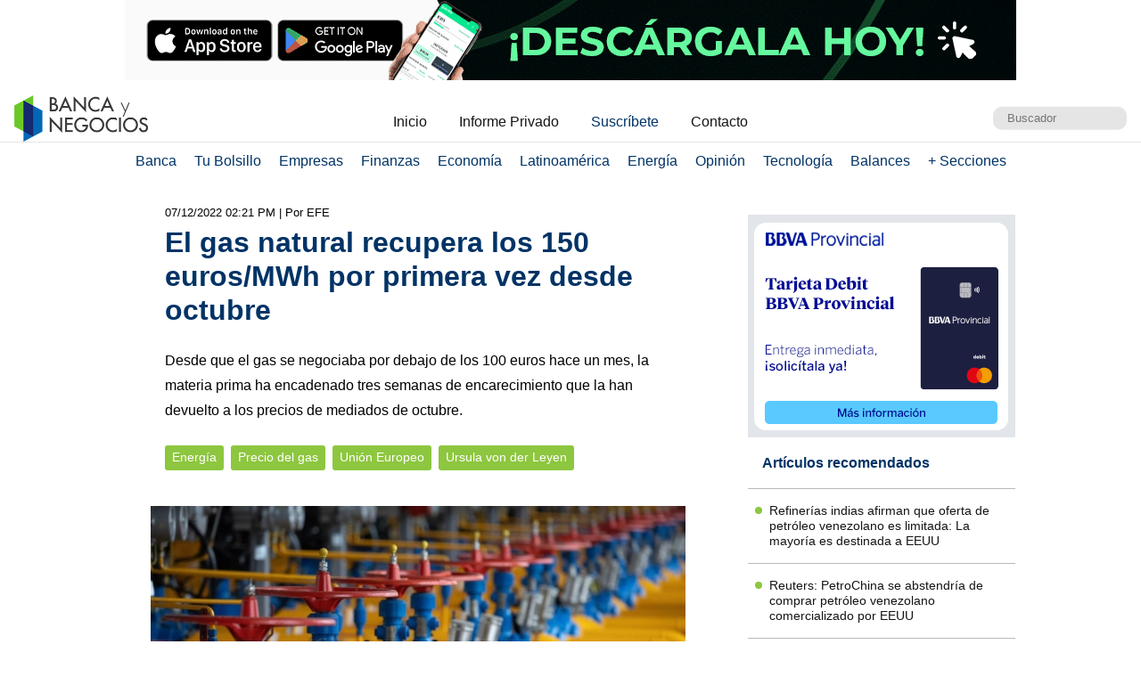

--- FILE ---
content_type: text/html; charset=UTF-8
request_url: https://www.bancaynegocios.com/get-ultimos-articulos-por-categoria/
body_size: 593
content:
[{"id":846829,"title":"Refiner\u00edas indias afirman que oferta de petr\u00f3leo venezolano es limitada: La mayor\u00eda es destinada a EEUU","url":"https:\/\/www.bancaynegocios.com\/refinerias-indias-afirman-que-oferta-de-petroleo-venezolano-es-limitada-la-mayoria-es-destinada-a-eeuu\/"},{"id":846825,"title":"Reuters: PetroChina se abstendr\u00eda de comprar petr\u00f3leo venezolano comercializado por EEUU","url":"https:\/\/www.bancaynegocios.com\/reuters-petrochina-se-abstendria-de-comprar-petroleo-venezolano-comercializado-por-eeuu\/"},{"id":846792,"title":"Delcy Rodr\u00edguez proyecta alza de 55% en inversiones petroleras para 2026","url":"https:\/\/www.bancaynegocios.com\/delcy-rodriguez-proyecta-alza-de-55-porciento-en-inversiones-petroleras-para-2026\/"},{"id":846779,"title":"En enero Chevron increment\u00f3 a 15 buques su flota para transportar crudo venezolano","url":"https:\/\/www.bancaynegocios.com\/en-enero-chevron-incremento-a-15-buques-su-flota-para-transportar-crudo-venezolano\/"},{"id":846754,"title":"Petr\u00f3leo de Texas baja un 0,72% luego de una importante subida por sanciones a Ir\u00e1n","url":"https:\/\/www.bancaynegocios.com\/petroleo-de-texas-baja-un-0punto72-porciento-luego-de-una-importante-subida-por-sanciones-a-iran\/"},{"id":846745,"title":"Casas comercializadoras comenzar\u00e1n a exportar gas desde Venezuela, seg\u00fan Reuters","url":"https:\/\/www.bancaynegocios.com\/casas-comercializadoras-comenzaran-a-exportar-gas-desde-venezuela-segun-reuters\/"}]

--- FILE ---
content_type: text/html; charset=UTF-8
request_url: https://www.bancaynegocios.com/get-articulos-mas-leidos/
body_size: 562
content:
<div class="list-items "> <article> <header> <h2 class="post-title"> <a href="https://www.bancaynegocios.com/cuatro-bancos-mas-fueron-habilitados-para-participar-en-el-sistema-de-subasta-de-divisas/"> Cuatro bancos más fueron habilitados para participar en el sistema de subasta de divisas </a> </h2> </header> </article> <article> <header> <h2 class="post-title"> <a href="https://www.bancaynegocios.com/vender-petroleo-venezolano-representa-una-oportunidad-para-vitol-y-trafigura-de-recuperar-mercados-importantes/"> Vender petróleo venezolano representa una oportunidad para Vitol y Trafigura de recuperar mercados importantes </a> </h2> </header> </article> <article> <header> <h2 class="post-title"> <a href="https://www.bancaynegocios.com/reuters-petrochina-se-abstendria-de-comprar-petroleo-venezolano-comercializado-por-eeuu/"> Reuters: PetroChina se abstendría de comprar petróleo venezolano comercializado por EEUU </a> </h2> </header> </article> <article> <header> <h2 class="post-title"> <a href="https://www.bancaynegocios.com/casas-comercializadoras-comenzaran-a-exportar-gas-desde-venezuela-segun-reuters/"> Casas comercializadoras comenzarán a exportar gas desde Venezuela, según Reuters </a> </h2> </header> </article> <article> <header> <h2 class="post-title"> <a href="https://www.bancaynegocios.com/reuters-empresas-en-houston-y-denver-en-ee-uu-se-preparan-para-la-fiebre-del-petroleo-venezolano/"> Reuters: Empresas en Houston y Denver en EE.UU. se preparan para la “fiebre del petróleo venezolano” </a> </h2> </header> </article> </div><div class="list-items hide"> <article> <header> <h2 class="post-title"> <a href="https://www.bancaynegocios.com/cuatro-bancos-mas-fueron-habilitados-para-participar-en-el-sistema-de-subasta-de-divisas/"> Cuatro bancos más fueron habilitados para participar en el sistema de subasta de divisas </a> </h2> </header> </article> <article> <header> <h2 class="post-title"> <a href="https://www.bancaynegocios.com/vender-petroleo-venezolano-representa-una-oportunidad-para-vitol-y-trafigura-de-recuperar-mercados-importantes/"> Vender petróleo venezolano representa una oportunidad para Vitol y Trafigura de recuperar mercados importantes </a> </h2> </header> </article> <article> <header> <h2 class="post-title"> <a href="https://www.bancaynegocios.com/casas-comercializadoras-comenzaran-a-exportar-gas-desde-venezuela-segun-reuters/"> Casas comercializadoras comenzarán a exportar gas desde Venezuela, según Reuters </a> </h2> </header> </article> <article> <header> <h2 class="post-title"> <a href="https://www.bancaynegocios.com/venezuela-concreta-acuerdo-para-exportar-la-primera-molecula-de-gas-del-pais/"> Venezuela concreta acuerdo para exportar la primera molécula de gas del país </a> </h2> </header> </article> <article> <header> <h2 class="post-title"> <a href="https://www.bancaynegocios.com/reuters-empresas-en-houston-y-denver-en-ee-uu-se-preparan-para-la-fiebre-del-petroleo-venezolano/"> Reuters: Empresas en Houston y Denver en EE.UU. se preparan para la “fiebre del petróleo venezolano” </a> </h2> </header> </article> </div><div class="list-items hide"> <article> <header> <h2 class="post-title"> <a href="https://www.bancaynegocios.com/cuatro-bancos-mas-fueron-habilitados-para-participar-en-el-sistema-de-subasta-de-divisas/"> Cuatro bancos más fueron habilitados para participar en el sistema de subasta de divisas </a> </h2> </header> </article> <article> <header> <h2 class="post-title"> <a href="https://www.bancaynegocios.com/vender-petroleo-venezolano-representa-una-oportunidad-para-vitol-y-trafigura-de-recuperar-mercados-importantes/"> Vender petróleo venezolano representa una oportunidad para Vitol y Trafigura de recuperar mercados importantes </a> </h2> </header> </article> <article> <header> <h2 class="post-title"> <a href="https://www.bancaynegocios.com/venezuela-concreta-acuerdo-para-exportar-la-primera-molecula-de-gas-del-pais/"> Venezuela concreta acuerdo para exportar la primera molécula de gas del país </a> </h2> </header> </article> <article> <header> <h2 class="post-title"> <a href="https://www.bancaynegocios.com/reuters-petrochina-se-abstendria-de-comprar-petroleo-venezolano-comercializado-por-eeuu/"> Reuters: PetroChina se abstendría de comprar petróleo venezolano comercializado por EEUU </a> </h2> </header> </article> <article> <header> <h2 class="post-title"> <a href="https://www.bancaynegocios.com/casas-comercializadoras-comenzaran-a-exportar-gas-desde-venezuela-segun-reuters/"> Casas comercializadoras comenzarán a exportar gas desde Venezuela, según Reuters </a> </h2> </header> </article> </div>

--- FILE ---
content_type: text/html; charset=UTF-8
request_url: https://www.bancaynegocios.com/get-ultimos-articulos/
body_size: 625
content:
[{"id":846861,"title":"Citgo se revaloriza por posible mayor flujo de crudo venezolano, pero su venta ahora se complica","url":"https:\/\/www.bancaynegocios.com\/citgo-se-revaloriza-por-posible-mayor-flujo-de-crudo-venezolano-pero-su-venta-ahora-se-complica\/"},{"id":846871,"title":"Beneficio neto de GM cay\u00f3 un 55,1% en 2025 por la marcha atr\u00e1s con los veh\u00edculos el\u00e9ctricos","url":"https:\/\/www.bancaynegocios.com\/beneficio-neto-de-gm-cayo-un-55-con-1-porciento-en-2025-por-la-marcha-atras-con-los-vehiculos-electricos\/"},{"id":846868,"title":"Confianza de consumidores en EEUU cae en enero a su nivel m\u00e1s bajo desde 2014","url":"https:\/\/www.bancaynegocios.com\/confianza-de-consumidores-en-eeuu-cae-en-enero-a-su-nivel-mas-bajo-desde-2014\/"},{"id":846862,"title":"M\u00e9xico cerr\u00f3 2025 con un super\u00e1vit comercial de 771 millones de d\u00f3lares","url":"https:\/\/www.bancaynegocios.com\/mexico-cerro-2025-con-un-superavit-comercial-de-771-millones-de-dolares\/"},{"id":846854,"title":"Bloomberg: El rally de los bonos venezolanos y la pared de los US$ 170 millardos","url":"https:\/\/www.bancaynegocios.com\/bloomberg-el-rally-de-los-bonos-venezolanos-y-la-pared-de-los-us-170-millardos\/"},{"id":846847,"title":"Empresa recicladora est\u00e1 interesada en comprar buques incautados por EEUU vinculados a Venezuela","url":"https:\/\/www.bancaynegocios.com\/empresa-recicladora-esta-interesada-en-comprar-buques-incautados-por-eeuu-vinculados-a-venezuela\/"}]